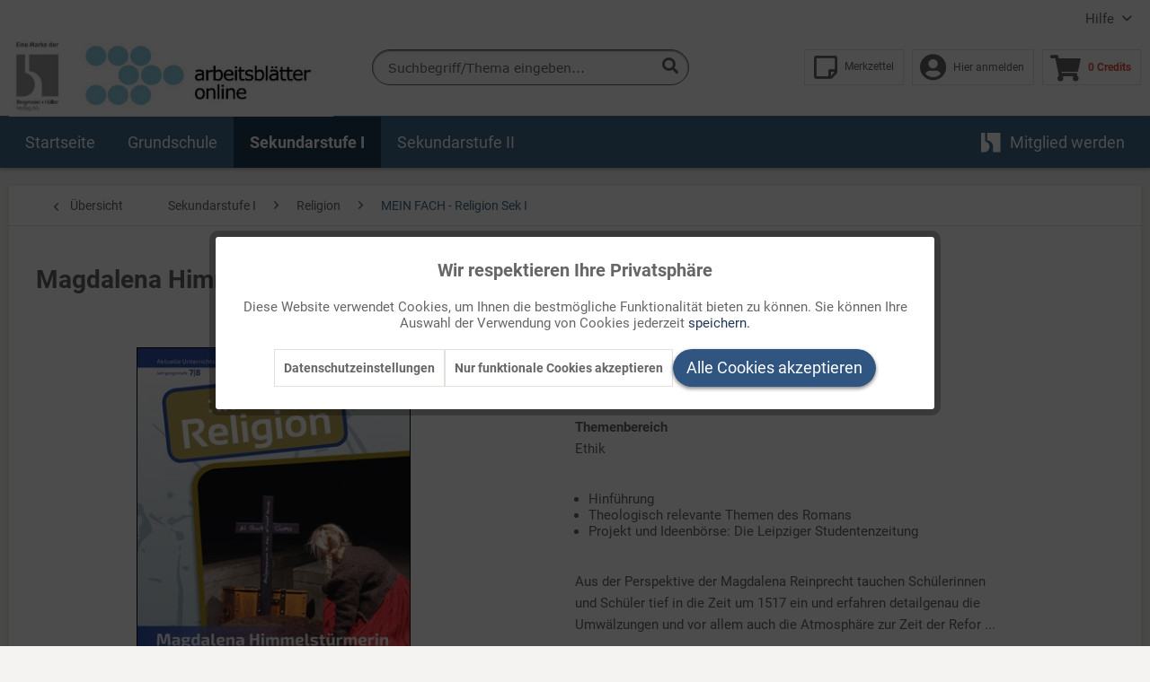

--- FILE ---
content_type: text/html; charset=UTF-8
request_url: https://arbeitsblaetter-online.de/sekundarstufe-i/religion/mein-fach-religion-sek-i/505/magdalena-himmelstuermerin-ev
body_size: 16890
content:
<!DOCTYPE html> <html class="no-js" lang="de" itemscope="itemscope" itemtype="https://schema.org/WebPage"> <head> <meta charset="utf-8"><script>window.dataLayer=window.dataLayer||[];</script><script>window.dataLayer.push({"ecommerce":{"detail":{"actionField":{"list":"MEIN FACH - Religion Sek I"},"products":[{"name":"Magdalena Himmelst\u00fcrmerin (ev)","id":"50-1705","price":"194","brand":"Bergmoser + H\u00f6ller Verlag AG","category":"MEIN FACH - Religion Sek I","variant":"Komplette Online-Ausgabe als PDF-Datei."}]},"currencyCode":"XTS"},"google_tag_params":{"ecomm_pagetype":"product","ecomm_prodid":"50-1705"}});</script><!-- WbmTagManager -->
<script>var googleTagManagerFunction=function(w,d,s,l,i){w[l]=w[l]||[];w[l].push({'gtm.start':new Date().getTime(),event:'gtm.js'});var f=d.getElementsByTagName(s)[0],j=d.createElement(s),dl=l!='dataLayer'?'&l='+l:'';j.async=true;j.src='https://www.googletagmanager.com/gtm.js?id='+i+dl+'';f.parentNode.insertBefore(j,f);};setTimeout(()=>{googleTagManagerFunction(window,document,'script','dataLayer','GTM-M8RZWZF');},3000);</script>
<!-- End WbmTagManager --> <meta name="author" content=""/> <meta name="robots" content="index,follow"/> <meta name="revisit-after" content="15 days"/> <meta name="keywords" content="Reformation, Luther, Jugendroman, Ganzschrift, Bergbau, Wittenberg, Jüterbog, Tetzel, Ablass, Hexenglaube, Hexen, Aberglaube, Predigten"/> <meta name="description" content="Unterrichtsmaterialien zur Ganzschrift &quot;Magdalena Himmelstürmerin&quot; aus der bewährten Reihe &quot;:in Religion&quot; für den RU in der Sek. I"/> <meta property="og:type" content="product"/> <meta property="og:site_name" content="Arbeitsblätter Online"/> <meta property="og:url" content="https://arbeitsblaetter-online.de/sekundarstufe-i/religion/mein-fach-religion-sek-i/505/magdalena-himmelstuermerin-ev"/> <meta property="og:title" content="Magdalena Himmelstürmerin (ev)"/> <meta property="og:description" content="Aus der Perspektive der Magdalena Reinprecht tauchen Schülerinnen und Schüler tief in die Zeit um 1517 ein und erfahren detailgenau die Umwälzungen und vor allem auch die Atmosphäre zur Zeit der…"/> <meta property="og:image" content="https://arbeitsblaetter-online.de/media/image/20/55/6d/50-1705-Magdalena_Himmelstuermerin_-ev-cx6dLy5pJgLlRp2.jpg"/> <meta property="product:brand" content="Bergmoser + Höller Verlag AG"/> <meta property="product:price" content="194,00"/> <meta property="product:product_link" content="https://arbeitsblaetter-online.de/sekundarstufe-i/religion/mein-fach-religion-sek-i/505/magdalena-himmelstuermerin-ev"/> <meta name="twitter:card" content="product"/> <meta name="twitter:site" content="Arbeitsblätter Online"/> <meta name="twitter:title" content="Magdalena Himmelstürmerin (ev)"/> <meta name="twitter:description" content="Aus der Perspektive der Magdalena Reinprecht tauchen Schülerinnen und Schüler tief in die Zeit um 1517 ein und erfahren detailgenau die Umwälzungen und vor allem auch die Atmosphäre zur Zeit der…"/> <meta name="twitter:image" content="https://arbeitsblaetter-online.de/media/image/20/55/6d/50-1705-Magdalena_Himmelstuermerin_-ev-cx6dLy5pJgLlRp2.jpg"/> <meta itemprop="copyrightHolder" content="Arbeitsblätter Online"/> <meta itemprop="copyrightYear" content="2019"/> <meta itemprop="isFamilyFriendly" content="True"/> <meta itemprop="image" content="https://arbeitsblaetter-online.de/media/image/ee/2b/cb/ao-logo-3.jpg"/> <meta name="viewport" content="width=device-width, initial-scale=1.0"> <meta name="mobile-web-app-capable" content="yes"> <meta name="apple-mobile-web-app-title" content="Arbeitsblätter Online"> <meta name="apple-mobile-web-app-capable" content="yes"> <meta name="apple-mobile-web-app-status-bar-style" content="default"> <link rel="apple-touch-icon-precomposed" href="https://arbeitsblaetter-online.de/media/image/43/81/4a/xapple-icon-180x1800yoZGcvLTT7ST.png.pagespeed.ic.eKHLCY61O5.webp"> <link rel="shortcut icon" href="https://arbeitsblaetter-online.de/media/image/07/ca/56/xfavicon-16x16.png.pagespeed.ic.Endf06aBRb.webp"> <meta name="msapplication-navbutton-color" content="#416C8B"/> <meta name="application-name" content="Arbeitsblätter Online"/> <meta name="msapplication-starturl" content="https://arbeitsblaetter-online.de/"/> <meta name="msapplication-window" content="width=1024;height=768"/> <meta name="msapplication-TileImage" content="https://arbeitsblaetter-online.de/media/image/c9/57/cc/ms-icon-150x1506UBz7zsBYIieC.png"> <meta name="msapplication-TileColor" content="#416C8B"> <meta name="theme-color" content="#416C8B"/> <link rel="canonical" href="https://arbeitsblaetter-online.de/sekundarstufe-i/religion/mein-fach-religion-sek-i/505/magdalena-himmelstuermerin-ev"/> <title itemprop="name">Magdalena Himmelstürmerin (ev) | MEIN FACH - Religion Sek I | Religion | Sekundarstufe I | Arbeitsblätter Online</title> <link href="/web/cache/A.1753173884_e58369cc34de08c4c60b55c1e79c674f.css.pagespeed.cf.AIQH1ZMCup.css" media="all" rel="stylesheet" type="text/css"/> </head> <body class="is--ctl-detail is--act-index"><!-- WbmTagManager (noscript) -->
<noscript><iframe src="https://www.googletagmanager.com/ns.html?id=GTM-M8RZWZF" height="0" width="0" style="display:none;visibility:hidden"></iframe></noscript>
<!-- End WbmTagManager (noscript) --> <div class="page-wrap"> <noscript class="noscript-main"> <div class="alert is--warning"> <div class="alert--icon"> <i class="icon--element icon--warning"></i> </div> <div class="alert--content"> Um Arbeitsbl&#xE4;tter&#x20;Online in vollem Umfang nutzen zu k&ouml;nnen, empfehlen wir Ihnen Javascript in Ihrem Browser zu aktiveren. </div> </div> </noscript> <header class="header-main"> <div class="top-bar"> <div class="container block-group"> <nav class="top-bar--navigation block" role="menubar">   <div class="navigation--entry entry--service has--drop-down" role="menuitem" aria-haspopup="true" data-drop-down-menu="true"> Hilfe <ul class="service--list is--rounded" role="menu"> <li class="service--entry" role="menuitem"> <a class="service--link" href="https://arbeitsblaetter-online.de/faqs" title="FAQs"> FAQs </a> </li> <li class="service--entry" role="menuitem"> <a class="service--link" href="https://arbeitsblaetter-online.de/kontaktformular" title="Kontakt" target="_self"> Kontakt </a> </li> <li class="service--entry" role="menuitem"> <a class="service--link" href="https://arbeitsblaetter-online.de/ueber-uns" title="Über uns"> Über uns </a> </li> <li class="service--entry" role="menuitem"> <a class="service--link" href="https://www.buhv.de/service/agb/" title="AGB" target="_blank" rel="nofollow noopener"> AGB </a> </li> <li class="service--entry" role="menuitem"> <a class="service--link" href="https://www.buhv.de/service/datenschutz/" title="Datenschutz" target="_blank" rel="nofollow noopener"> Datenschutz </a> </li> <li class="service--entry" role="menuitem"> <a class="service--link" href="https://www.buhv.de/service/impressum/" title="Impressum" target="_blank" rel="nofollow noopener"> Impressum </a> </li> <li class="service--entry" role="menuitem"> <a class="service--link" href="https://www.buhv.de/Disclaimer-Barrierefreiheit/" title="Disclaimer Barrierefreiheit" target="_blank" rel="nofollow noopener"> Disclaimer Barrierefreiheit </a> </li> </ul> </div> </nav> </div> </div> <div class="container header--navigation"> <div class="logo-main block-group" role="banner"> <div class="logo--shop block"> <a class="logo--link" href="https://arbeitsblaetter-online.de/" title="Arbeitsblätter Online - zur Startseite wechseln"> <picture> <source srcset="https://arbeitsblaetter-online.de/media/image/ee/2b/cb/ao-logo-3.jpg" media="(min-width: 78.75em)"> <source srcset="https://arbeitsblaetter-online.de/media/vector/3d/88/49/logo_ao_desktop.svg" media="(min-width: 64em)"> <source srcset="https://arbeitsblaetter-online.de/media/vector/3d/88/49/logo_ao_desktop.svg" media="(min-width: 48em)"> <img srcset="https://arbeitsblaetter-online.de/media/vector/5d/5c/8d/logo_ao_mobile.svg" alt="Arbeitsblätter Online - zur Startseite wechseln"/> </picture> </a> </div> </div> <nav class="shop--navigation block-group"> <ul class="navigation--list block-group" role="menubar"> <li class="navigation--entry entry--menu-left" role="menuitem"> <a class="entry--link entry--trigger btn is--icon-left" href="#offcanvas--left" data-offcanvas="true" data-offCanvasSelector=".sidebar-main" aria-label="Menü"> <i class="icon--menu"></i> Menü </a> </li> <li class="navigation--entry entry--search" role="menuitem" data-search="true" aria-haspopup="true" data-minLength="3"> <a class="btn entry--link entry--trigger" href="#show-hide--search" title="Suche anzeigen / schließen" aria-label="Suche anzeigen / schließen"> <i class="icon--search"></i> <span class="search--display">Suchen</span> </a> <form action="/search" method="get" class="main-search--form"> <input type="search" name="sSearch" aria-label="Suchbegriff/Thema eingeben..." class="main-search--field" autocomplete="off" autocapitalize="off" placeholder="Suchbegriff/Thema eingeben..." maxlength="30"/> <button type="submit" class="main-search--button" aria-label="Suchen"> <i class="icon--search"></i> <span class="main-search--text">Suchen</span> </button> <div class="form--ajax-loader">&nbsp;</div> </form> </li>  <li class="navigation--entry entry--notepad" role="menuitem"> <a href="https://arbeitsblaetter-online.de/note" title="Merkzettel" class="btn entry--link account--display"> <i class="icon--heart"></i> <span class="notepad--display">Merkzettel</span> </a> </li> <li class="navigation--entry entry--account" role="menuitem"> <a href="https://arbeitsblaetter-online.de/account" title="Mein Konto" class="btn is--icon-left entry--link account--link"> <i class="icon--account"></i> <span class="account--display"> Hier anmelden </span> </a> </li> <li class="navigation--entry entry--cart" role="menuitem"> <a class="btn is--icon-left cart--link" href="https://arbeitsblaetter-online.de/checkout/cart" title="Warenkorb"> <span class="cart--display"> Warenkorb </span> <span class="badge is--primary is--minimal cart--quantity is--hidden">0</span> <i class="icon--basket"></i> <span class="cart--amount"> 0 Credits </span> </a> <div class="ajax-loader">&nbsp;</div> </li>  </ul> </nav> <div class="container--ajax-cart" data-collapse-cart="true" data-displayMode="offcanvas"></div> </div> </header> <nav class="navigation-main"> <div class="container" data-menu-scroller="true" data-listSelector=".navigation--list.container" data-viewPortSelector=".navigation--list-wrapper"> <div class="navigation--list-wrapper"> <ul class="navigation--list container" role="menubar" itemscope="itemscope" itemtype="https://schema.org/SiteNavigationElement"> <li class="navigation--entry is--home" role="menuitem"><a class="navigation--link is--first" href="https://arbeitsblaetter-online.de/" title="Startseite" aria-label="Startseite" itemprop="url"><span itemprop="name">Startseite</span></a></li><li class="navigation--entry" role="menuitem"><a class="navigation--link" href="https://arbeitsblaetter-online.de/grundschule/" title="Grundschule" aria-label="Grundschule" itemprop="url"><span itemprop="name">Grundschule</span></a></li><li class="navigation--entry is--active" role="menuitem"><a class="navigation--link is--active" href="https://arbeitsblaetter-online.de/sekundarstufe-i/" title="Sekundarstufe I" aria-label="Sekundarstufe I" itemprop="url"><span itemprop="name">Sekundarstufe I</span></a></li><li class="navigation--entry" role="menuitem"><a class="navigation--link" href="https://arbeitsblaetter-online.de/sekundarstufe-ii/" title="Sekundarstufe II" aria-label="Sekundarstufe II" itemprop="url"><span itemprop="name">Sekundarstufe II</span></a></li> <li class="navigation--entry is--last mybuhv" role="menuitem"> <a class="navigation--link " href="https://arbeitsblaetter-online.de/index/redirectPage/?continue=https://arbeitsblaetter-online.de/informationsseite-zu-arbeitsblaetter-online" title="Mitglied werden" itemprop="url"> <img src="/themes/Frontend/BuHVBase/frontend/_public/src/img/logos/buhv-logo.svg" alt="Mitglied werden"> <span itemprop="name">Mitglied werden</span> </a> </li> </ul> </div> <div class="advanced-menu" data-advanced-menu="true" data-hoverDelay="250"> <div class="menu--container"> <div class="button-container"> <a href="https://arbeitsblaetter-online.de/grundschule/" class="button--category" title="Zur Kategorie Grundschule"> <i class="icon--arrow-right"></i> Grundschule </a> <span class="button--close"> <i class="icon--cross"></i> </span> </div> <div class="content--wrapper has--content"> <ul class="menu--list menu--level-0 columns--4" style="width: 100%;"> <li class="menu--list-item item--level-0" style="width: 100%"> <a href="https://arbeitsblaetter-online.de/grundschule/geschichte/" class="menu--list-item-link" aria-label="Geschichte" title="Geschichte">Geschichte</a> </li> <li class="menu--list-item item--level-0" style="width: 100%"> <a href="https://arbeitsblaetter-online.de/grundschule/lernmodule/" class="menu--list-item-link" aria-label="Lernmodule" title="Lernmodule">Lernmodule</a> </li> <li class="menu--list-item item--level-0" style="width: 100%"> <a href="https://arbeitsblaetter-online.de/grundschule/deutsch/" class="menu--list-item-link" aria-label="Deutsch" title="Deutsch">Deutsch</a> </li> <li class="menu--list-item item--level-0" style="width: 100%"> <a href="https://arbeitsblaetter-online.de/grundschule/sachunterricht/" class="menu--list-item-link" aria-label="Sachunterricht" title="Sachunterricht">Sachunterricht</a> </li> <li class="menu--list-item item--level-0" style="width: 100%"> <a href="https://arbeitsblaetter-online.de/grundschule/lapbook-bausteine/" class="menu--list-item-link" aria-label="Lapbook Bausteine" title="Lapbook Bausteine">Lapbook Bausteine</a> </li> <li class="menu--list-item item--level-0" style="width: 100%"> <a href="https://arbeitsblaetter-online.de/grundschule/religion/" class="menu--list-item-link" aria-label="Religion" title="Religion">Religion</a> </li> <li class="menu--list-item item--level-0" style="width: 100%"> <a href="https://arbeitsblaetter-online.de/grundschule/englisch/" class="menu--list-item-link" aria-label="Englisch" title="Englisch">Englisch</a> </li> <li class="menu--list-item item--level-0" style="width: 100%"> <a href="https://arbeitsblaetter-online.de/grundschule/mathematik/" class="menu--list-item-link" aria-label="Mathematik" title="Mathematik">Mathematik</a> </li> <li class="menu--list-item item--level-0" style="width: 100%"> <a href="https://arbeitsblaetter-online.de/grundschule/musik/" class="menu--list-item-link" aria-label="Musik" title="Musik">Musik</a> </li> <li class="menu--list-item item--level-0" style="width: 100%"> <a href="https://arbeitsblaetter-online.de/grundschule/methoden/" class="menu--list-item-link" aria-label="Methoden" title="Methoden">Methoden</a> </li> </ul> </div> </div> <div class="menu--container"> <div class="button-container"> <a href="https://arbeitsblaetter-online.de/sekundarstufe-i/" class="button--category" title="Zur Kategorie Sekundarstufe I"> <i class="icon--arrow-right"></i> Sekundarstufe I </a> <span class="button--close"> <i class="icon--cross"></i> </span> </div> <div class="content--wrapper has--content"> <ul class="menu--list menu--level-0 columns--4" style="width: 100%;"> <li class="menu--list-item item--level-0" style="width: 100%"> <a href="https://arbeitsblaetter-online.de/sekundarstufe-i/lernmodule/" class="menu--list-item-link" aria-label="Lernmodule" title="Lernmodule">Lernmodule</a> </li> <li class="menu--list-item item--level-0" style="width: 100%"> <a href="https://arbeitsblaetter-online.de/sekundarstufe-i/unterrichtsimpulse/" class="menu--list-item-link" aria-label="Unterrichtsimpulse" title="Unterrichtsimpulse">Unterrichtsimpulse</a> </li> <li class="menu--list-item item--level-0" style="width: 100%"> <a href="https://arbeitsblaetter-online.de/sekundarstufe-i/deutsch/" class="menu--list-item-link" aria-label="Deutsch" title="Deutsch">Deutsch</a> </li> <li class="menu--list-item item--level-0" style="width: 100%"> <a href="https://arbeitsblaetter-online.de/sekundarstufe-i/englisch/" class="menu--list-item-link" aria-label="Englisch" title="Englisch">Englisch</a> </li> <li class="menu--list-item item--level-0" style="width: 100%"> <a href="https://arbeitsblaetter-online.de/sekundarstufe-i/religion/" class="menu--list-item-link" aria-label="Religion" title="Religion">Religion</a> </li> <li class="menu--list-item item--level-0" style="width: 100%"> <a href="https://arbeitsblaetter-online.de/sekundarstufe-i/geschichte/" class="menu--list-item-link" aria-label="Geschichte" title="Geschichte">Geschichte</a> </li> <li class="menu--list-item item--level-0" style="width: 100%"> <a href="https://arbeitsblaetter-online.de/sekundarstufe-i/politik/" class="menu--list-item-link" aria-label="Politik" title="Politik">Politik</a> </li> <li class="menu--list-item item--level-0" style="width: 100%"> <a href="https://arbeitsblaetter-online.de/sekundarstufe-i/ethik/" class="menu--list-item-link" aria-label="Ethik" title="Ethik">Ethik</a> </li> <li class="menu--list-item item--level-0" style="width: 100%"> <a href="https://arbeitsblaetter-online.de/sekundarstufe-i/methoden/" class="menu--list-item-link" aria-label="Methoden" title="Methoden">Methoden</a> </li> </ul> </div> </div> <div class="menu--container"> <div class="button-container"> <a href="https://arbeitsblaetter-online.de/sekundarstufe-ii/" class="button--category" title="Zur Kategorie Sekundarstufe II"> <i class="icon--arrow-right"></i> Sekundarstufe II </a> <span class="button--close"> <i class="icon--cross"></i> </span> </div> <div class="content--wrapper has--content"> <ul class="menu--list menu--level-0 columns--4" style="width: 100%;"> <li class="menu--list-item item--level-0" style="width: 100%"> <a href="https://arbeitsblaetter-online.de/sekundarstufe-ii/deutsch/" class="menu--list-item-link" aria-label="Deutsch" title="Deutsch">Deutsch</a> </li> <li class="menu--list-item item--level-0" style="width: 100%"> <a href="https://arbeitsblaetter-online.de/sekundarstufe-ii/englisch/" class="menu--list-item-link" aria-label="Englisch" title="Englisch">Englisch</a> </li> <li class="menu--list-item item--level-0" style="width: 100%"> <a href="https://arbeitsblaetter-online.de/sekundarstufe-ii/religion/" class="menu--list-item-link" aria-label="Religion" title="Religion">Religion</a> </li> <li class="menu--list-item item--level-0" style="width: 100%"> <a href="https://arbeitsblaetter-online.de/sekundarstufe-ii/geschichte/" class="menu--list-item-link" aria-label="Geschichte" title="Geschichte">Geschichte</a> </li> <li class="menu--list-item item--level-0" style="width: 100%"> <a href="https://arbeitsblaetter-online.de/sekundarstufe-ii/wirtschaft/" class="menu--list-item-link" aria-label="Wirtschaft" title="Wirtschaft">Wirtschaft</a> </li> <li class="menu--list-item item--level-0" style="width: 100%"> <a href="https://arbeitsblaetter-online.de/sekundarstufe-ii/politik/" class="menu--list-item-link" aria-label="Politik" title="Politik">Politik</a> </li> <li class="menu--list-item item--level-0" style="width: 100%"> <a href="https://arbeitsblaetter-online.de/sekundarstufe-ii/franzoesisch/" class="menu--list-item-link" aria-label="Französisch" title="Französisch">Französisch</a> </li> <li class="menu--list-item item--level-0" style="width: 100%"> <a href="https://arbeitsblaetter-online.de/sekundarstufe-ii/unterrichtsimpulse/" class="menu--list-item-link" aria-label="Unterrichtsimpulse" title="Unterrichtsimpulse">Unterrichtsimpulse</a> </li> </ul> </div> </div> </div> </div> </nav> <section class="content-main container block-group"> <nav class="content--breadcrumb block"> <a class="breadcrumb--button breadcrumb--link" href="https://arbeitsblaetter-online.de/sekundarstufe-i/religion/mein-fach-religion-sek-i/" title="Übersicht"> <i class="icon--arrow-left"></i> <span class="breadcrumb--title">Übersicht</span> </a> <ul class="breadcrumb--list" role="menu" itemscope itemtype="https://schema.org/BreadcrumbList"> <li role="menuitem" class="breadcrumb--entry" itemprop="itemListElement" itemscope itemtype="https://schema.org/ListItem"> <a class="breadcrumb--link" href="https://arbeitsblaetter-online.de/sekundarstufe-i/" title="Sekundarstufe I" itemprop="item"> <link itemprop="url" href="https://arbeitsblaetter-online.de/sekundarstufe-i/"/> <span class="breadcrumb--title" itemprop="name">Sekundarstufe I</span> </a> <meta itemprop="position" content="0"/> </li> <li role="none" class="breadcrumb--separator"> <i class="icon--arrow-right"></i> </li> <li role="menuitem" class="breadcrumb--entry" itemprop="itemListElement" itemscope itemtype="https://schema.org/ListItem"> <a class="breadcrumb--link" href="https://arbeitsblaetter-online.de/sekundarstufe-i/religion/" title="Religion" itemprop="item"> <link itemprop="url" href="https://arbeitsblaetter-online.de/sekundarstufe-i/religion/"/> <span class="breadcrumb--title" itemprop="name">Religion</span> </a> <meta itemprop="position" content="1"/> </li> <li role="none" class="breadcrumb--separator"> <i class="icon--arrow-right"></i> </li> <li role="menuitem" class="breadcrumb--entry is--active" itemprop="itemListElement" itemscope itemtype="https://schema.org/ListItem"> <a class="breadcrumb--link" href="https://arbeitsblaetter-online.de/sekundarstufe-i/religion/mein-fach-religion-sek-i/" title="MEIN FACH - Religion Sek I" itemprop="item"> <link itemprop="url" href="https://arbeitsblaetter-online.de/sekundarstufe-i/religion/mein-fach-religion-sek-i/"/> <span class="breadcrumb--title" itemprop="name">MEIN FACH - Religion Sek I</span> </a> <meta itemprop="position" content="2"/> </li> <div class="breadcrumb--back-to-search" id="back-to-search--link"> <li class="breadcrumb--separator"> <i class="icon--arrow-right"></i> </li> <li class="breadcrumb--entry is--active" itemprop="itemListElement" itemscope itemtype="http://schema.org/ListItem"> <a class="breadcrumb--link" onclick="browserHistory()" title=" Zurück zum Suchergebnis" itemprop="item"> Zurück zum Suchergebnis </a> </li> </div> </ul> </nav>  <nav class="product--navigation"> <a href="#" class="navigation--link link--prev"> <div class="link--prev-button"> <span class="link--prev-inner">Zurück</span> </div> <div class="image--wrapper"> <div class="image--container"></div> </div> </a> <a href="#" class="navigation--link link--next"> <div class="link--next-button"> <span class="link--next-inner">Vor</span> </div> <div class="image--wrapper"> <div class="image--container"></div> </div> </a> </nav> <div class="content-main--inner"> <aside class="sidebar-main off-canvas"> <div class="navigation--smartphone"> <ul class="navigation--list "> <li class="navigation--entry entry--close-off-canvas"> <a href="#close-categories-menu" title="Menü schließen" class="navigation--link"> Menü schließen <i class="icon--arrow-right"></i> </a> </li> </ul> <div class="mobile--switches">   </div> </div> <div class="sidebar--categories-wrapper" data-subcategory-nav="true" data-mainCategoryId="12" data-categoryId="727" data-fetchUrl="/widgets/listing/getCategory/categoryId/727"> <div class="categories--headline navigation--headline"> Kategorien </div> <div class="sidebar--categories-navigation"> <ul class="sidebar--navigation categories--navigation navigation--list is--drop-down is--level0 is--rounded" role="menu"> <li class="navigation--entry" role="menuitem"> <a class="navigation--link" href="https://arbeitsblaetter-online.de/aktuelle-themen-10004/" data-categoryId="318" data-fetchUrl="/widgets/listing/getCategory/categoryId/318" title="Aktuelle Themen &amp;#10004;"> Aktuelle Themen &#10004; </a> </li> <li class="navigation--entry has--sub-children" role="menuitem"> <a class="navigation--link link--go-forward" href="https://arbeitsblaetter-online.de/grundschule/" data-categoryId="64" data-fetchUrl="/widgets/listing/getCategory/categoryId/64" title="Grundschule"> Grundschule <span class="is--icon-right"> <i class="icon--arrow-right"></i> </span> </a> </li> <li class="navigation--entry is--active has--sub-categories has--sub-children" role="menuitem"> <a class="navigation--link is--active has--sub-categories link--go-forward" href="https://arbeitsblaetter-online.de/sekundarstufe-i/" data-categoryId="201" data-fetchUrl="/widgets/listing/getCategory/categoryId/201" title="Sekundarstufe I"> Sekundarstufe I <span class="is--icon-right"> <i class="icon--arrow-right"></i> </span> </a> <ul class="sidebar--navigation categories--navigation navigation--list is--level1 is--rounded" role="menu"> <li class="navigation--entry" role="menuitem"> <a class="navigation--link" href="https://arbeitsblaetter-online.de/sekundarstufe-i/lernmodule/" data-categoryId="712" data-fetchUrl="/widgets/listing/getCategory/categoryId/712" title="Lernmodule"> Lernmodule (1) </a> </li> <li class="navigation--entry" role="menuitem"> <a class="navigation--link" href="https://arbeitsblaetter-online.de/sekundarstufe-i/unterrichtsimpulse/" data-categoryId="740" data-fetchUrl="/widgets/listing/getCategory/categoryId/740" title="Unterrichtsimpulse"> Unterrichtsimpulse (1) </a> </li> <li class="navigation--entry has--sub-children" role="menuitem"> <a class="navigation--link link--go-forward" href="https://arbeitsblaetter-online.de/sekundarstufe-i/deutsch/" data-categoryId="202" data-fetchUrl="/widgets/listing/getCategory/categoryId/202" title="Deutsch"> Deutsch (327) <span class="is--icon-right"> <i class="icon--arrow-right"></i> </span> </a> </li> <li class="navigation--entry has--sub-children" role="menuitem"> <a class="navigation--link link--go-forward" href="https://arbeitsblaetter-online.de/sekundarstufe-i/englisch/" data-categoryId="233" data-fetchUrl="/widgets/listing/getCategory/categoryId/233" title="Englisch"> Englisch (37) <span class="is--icon-right"> <i class="icon--arrow-right"></i> </span> </a> </li> <li class="navigation--entry is--active has--sub-categories has--sub-children" role="menuitem"> <a class="navigation--link is--active has--sub-categories link--go-forward" href="https://arbeitsblaetter-online.de/sekundarstufe-i/religion/" data-categoryId="237" data-fetchUrl="/widgets/listing/getCategory/categoryId/237" title="Religion"> Religion (422) <span class="is--icon-right"> <i class="icon--arrow-right"></i> </span> </a> <ul class="sidebar--navigation categories--navigation navigation--list is--level2 navigation--level-high is--rounded" role="menu"> <li class="navigation--entry" role="menuitem"> <a class="navigation--link" href="https://arbeitsblaetter-online.de/sekundarstufe-i/religion/buergerinnenkalender/" data-categoryId="290" data-fetchUrl="/widgets/listing/getCategory/categoryId/290" title="BürgerInnenkalender"> BürgerInnenkalender (24) </a> </li> <li class="navigation--entry is--active" role="menuitem"> <a class="navigation--link is--active" href="https://arbeitsblaetter-online.de/sekundarstufe-i/religion/mein-fach-religion-sek-i/" data-categoryId="727" data-fetchUrl="/widgets/listing/getCategory/categoryId/727" title="MEIN FACH - Religion Sek I"> MEIN FACH - Religion Sek I (398) </a> </li> </ul> </li> <li class="navigation--entry has--sub-children" role="menuitem"> <a class="navigation--link link--go-forward" href="https://arbeitsblaetter-online.de/sekundarstufe-i/geschichte/" data-categoryId="211" data-fetchUrl="/widgets/listing/getCategory/categoryId/211" title="Geschichte"> Geschichte (162) <span class="is--icon-right"> <i class="icon--arrow-right"></i> </span> </a> </li> <li class="navigation--entry has--sub-children" role="menuitem"> <a class="navigation--link link--go-forward" href="https://arbeitsblaetter-online.de/sekundarstufe-i/politik/" data-categoryId="287" data-fetchUrl="/widgets/listing/getCategory/categoryId/287" title="Politik"> Politik (135) <span class="is--icon-right"> <i class="icon--arrow-right"></i> </span> </a> </li> <li class="navigation--entry has--sub-children" role="menuitem"> <a class="navigation--link link--go-forward" href="https://arbeitsblaetter-online.de/sekundarstufe-i/ethik/" data-categoryId="285" data-fetchUrl="/widgets/listing/getCategory/categoryId/285" title="Ethik"> Ethik (52) <span class="is--icon-right"> <i class="icon--arrow-right"></i> </span> </a> </li> <li class="navigation--entry" role="menuitem"> <a class="navigation--link" href="https://arbeitsblaetter-online.de/sekundarstufe-i/methoden/" data-categoryId="406" data-fetchUrl="/widgets/listing/getCategory/categoryId/406" title="Methoden"> Methoden (21) </a> </li> </ul> </li> <li class="navigation--entry has--sub-children" role="menuitem"> <a class="navigation--link link--go-forward" href="https://arbeitsblaetter-online.de/sekundarstufe-ii/" data-categoryId="198" data-fetchUrl="/widgets/listing/getCategory/categoryId/198" title="Sekundarstufe II"> Sekundarstufe II <span class="is--icon-right"> <i class="icon--arrow-right"></i> </span> </a> </li> </ul> </div> <div class="shop-sites--container is--rounded"> <div class="shop-sites--headline navigation--headline"> Informationen </div> <ul class="shop-sites--navigation sidebar--navigation navigation--list is--drop-down is--level0" role="menu"> <li class="navigation--entry" role="menuitem"> <a class="navigation--link" href="https://arbeitsblaetter-online.de/faqs" title="FAQs" data-categoryId="50" data-fetchUrl="/widgets/listing/getCustomPage/pageId/50"> FAQs </a> </li> <li class="navigation--entry" role="menuitem"> <a class="navigation--link" href="https://arbeitsblaetter-online.de/kontaktformular" title="Kontakt" data-categoryId="1" data-fetchUrl="/widgets/listing/getCustomPage/pageId/1" target="_self"> Kontakt </a> </li> <li class="navigation--entry" role="menuitem"> <a class="navigation--link" href="https://arbeitsblaetter-online.de/ueber-uns" title="Über uns" data-categoryId="9" data-fetchUrl="/widgets/listing/getCustomPage/pageId/9"> Über uns </a> </li> <li class="navigation--entry" role="menuitem"> <a class="navigation--link" href="https://www.buhv.de/service/agb/" title="AGB" data-categoryId="46" data-fetchUrl="/widgets/listing/getCustomPage/pageId/46" target="_blank" rel="nofollow noopener"> AGB </a> </li> <li class="navigation--entry" role="menuitem"> <a class="navigation--link" href="https://www.buhv.de/service/datenschutz/" title="Datenschutz" data-categoryId="7" data-fetchUrl="/widgets/listing/getCustomPage/pageId/7" target="_blank" rel="nofollow noopener"> Datenschutz </a> </li> <li class="navigation--entry" role="menuitem"> <a class="navigation--link" href="https://www.buhv.de/service/impressum/" title="Impressum" data-categoryId="3" data-fetchUrl="/widgets/listing/getCustomPage/pageId/3" target="_blank" rel="nofollow noopener"> Impressum </a> </li> <li class="navigation--entry" role="menuitem"> <a class="navigation--link" href="https://www.buhv.de/Disclaimer-Barrierefreiheit/" title="Disclaimer Barrierefreiheit" data-categoryId="62" data-fetchUrl="/widgets/listing/getCustomPage/pageId/62" target="_blank" rel="nofollow noopener"> Disclaimer Barrierefreiheit </a> </li> </ul> </div> </div> </aside> <div class="content--wrapper"> <div class="content product--details" itemscope itemtype="http://schema.org/Product" data-product-navigation="/widgets/listing/productNavigation" data-category-id="727" data-main-ordernumber="50-1705" data-ajax-wishlist="true" data-compare-ajax="true" data-ajax-variants-container="true"> <header class="product--header"> <div class="product--info"> <h1 class="product--title" itemprop="name"> Magdalena Himmelstürmerin (ev) </h1> </div> </header> <div class="product--detail-upper block-group"> <div class="left-container"> <div class="product--image-container image-slider" data-image-slider="true" data-image-gallery="false" data-maxZoom="0" data-thumbnails=".image--thumbnails"> <div class="image-slider--container no--thumbnails"> <div class="image-slider--slide"> <div class="image--box image-slider--item"> <span class="image--element" data-img-large="https://arbeitsblaetter-online.de/media/image/40/3f/5d/50-1705-Magdalena_Himmelstuermerin_-ev-cx6dLy5pJgLlRp2_1280x1280.jpg" data-img-small="https://arbeitsblaetter-online.de/media/image/e2/ed/01/50-1705-Magdalena_Himmelstuermerin_-ev-cx6dLy5pJgLlRp2_200x200.jpg" data-img-original="https://arbeitsblaetter-online.de/media/image/20/55/6d/50-1705-Magdalena_Himmelstuermerin_-ev-cx6dLy5pJgLlRp2.jpg" data-alt="Magdalena Himmelstürmerin (ev)"> <span class="image--media"> <img srcset="https://arbeitsblaetter-online.de/media/image/08/b0/83/50-1705-Magdalena_Himmelstuermerin_-ev-cx6dLy5pJgLlRp2_600x600.jpg, https://arbeitsblaetter-online.de/media/image/ce/86/66/50-1705-Magdalena_Himmelstuermerin_-ev-cx6dLy5pJgLlRp2_600x600@2x.jpg 2x" src="https://arbeitsblaetter-online.de/media/image/08/b0/83/50-1705-Magdalena_Himmelstuermerin_-ev-cx6dLy5pJgLlRp2_600x600.jpg" alt="Magdalena Himmelstürmerin (ev)" title="Magdalena Himmelstürmerin (ev)" itemprop="image"/> </span> </span> </div> </div> </div> </div> </div> <div class="right-container"> <div class="product--buybox block is--wide"> <div class="is--hidden" itemprop="brand" itemtype="https://schema.org/Brand" itemscope> <meta itemprop="name" content="Bergmoser + Höller Verlag AG"/> </div> <div itemprop="offers" itemscope itemtype="https://schema.org/Offer" class="buybox--inner"> <meta itemprop="priceCurrency" content="Credits"/> <div class="product--price price--default"> <span class="price--content content--default"> <meta itemprop="price" content="194.00"> 194 Credits <p> Für Sie als Mitglied entspricht dies 19,40 Euro. </p> </span> </div> <section class="product--feature"> <span class="product--caption">Themenbereich</span> <p>Ethik</p> </section> <section class="product--feature"> <p><ul><li>Hinführung</li><li>Theologisch relevante Themen des Romans</li><li>Projekt und Ideenbörse: Die Leipziger Studentenzeitung</li></ul></p> </section> <div class="product--short-description"> Aus der Perspektive der Magdalena Reinprecht tauchen Schülerinnen und Schüler tief in die Zeit um 1517 ein und erfahren detailgenau die Umwälzungen und vor allem auch die Atmosphäre zur Zeit der Refor ... </div> <div class="product--configurator"> <div class="configurator--variant"> <form method="post" action="https://arbeitsblaetter-online.de/sekundarstufe-i/religion/mein-fach-religion-sek-i/505/magdalena-himmelstuermerin-ev" class="configurator--form"> <div class="variant--group"> <p class="variant--name"><h2 style="margin-top: -10px; ">Welchen Download brauchen Sie?</h2></p> <div class="variant--option"> <input type="radio" class="option--input" id="group[1][10]" name="group[1]" value="10" title="pdf" data-ajax-select-variants="true"/> <label for="group[1][10]" class="option--label"> pdf </label> </div> <div class="variant--option"> <input type="radio" class="option--input" id="group[1][11]" name="group[1]" value="11" title="pdf+Zusatzmaterial" data-ajax-select-variants="true" checked="checked"/> <label for="group[1][11]" class="option--label"> pdf+Zusatzmaterial </label> </div> </div> </form> </div> </div> <form name="sAddToBasket" method="post" action="https://arbeitsblaetter-online.de/checkout/addArticle" class="buybox--form" data-add-article="true" data-eventName="submit" data-showModal="false" data-addArticleUrl="https://arbeitsblaetter-online.de/checkout/ajaxAddArticleCart"> <input type="hidden" name="sActionIdentifier" value=""/> <input type="hidden" name="sAddAccessories" id="sAddAccessories" value=""/> <input type="hidden" name="sAdd" value="50-1705"/> <div class="buybox--button-container block-group">  <div class="product--actions"> <a href="https://arbeitsblaetter-online.de/BuhvQuickAbo/tellMe" data-modalbox="true" data-mode="ajax" data-width="75vw" data-height="75vh" data-title="Title" class="content--link link--download is--underline"> <b>Ihre Vorteile auf einen Blick >></b> </a> </div> <a href="https://arbeitsblaetter-online.de/BuhvQuickAbo/selectAbo/articleId/505" data-modalbox="true" data-mode="ajax" data-width="75vw" data-height="75vh" data-title="Title" rel="nofollow" class="buybox--button block btn is--primary is--icon-right is--center is--large"> Zum Download <i class="icon--arrow-right"></i> </a>  </div> </form> <nav class="product--actions"> <form action="https://arbeitsblaetter-online.de/note/add/ordernumber/50-1705" method="post" class="action--form"> <button type="submit" class="action--link link--notepad" title="Jetzt auf Ihren Merkzettel setzen" data-ajaxUrl="https://arbeitsblaetter-online.de/note/ajaxAdd/ordernumber/50-1705" data-text="<strong>Ja, steht jetzt auf dem Merkzettel </strong>"> <i class="icon--heart"></i> <span class="action--text">Auf Ihren Merkzettel setzen</span> </button> </form> </nav> </div> </div> </div> </div> <div class="tab-menu--product"> <div class="tab--navigation"> <a href="#" class="tab--link" title="Beschreibung" data-tabName="description">Beschreibung</a> </div> <div class="tab--container-list"> <div class="tab--container"> <div class="tab--header"> <a href="#" class="tab--title" title="Beschreibung">Beschreibung</a> </div> <div class="tab--preview"> Aus der Perspektive der Magdalena Reinprecht tauchen Schülerinnen und Schüler tief in die Zeit um...<a href="#" class="tab--link" title=" mehr"> mehr</a> </div> <div class="tab--content"> <div class="buttons--off-canvas"> <a href="#" title="Menü schließen" class="close--off-canvas"> <i class="icon--arrow-left"></i> Menü schließen </a> </div> <div class="content--description"> <div class="content--title"> Mehr Details zu "Magdalena Himmelstürmerin (ev)" </div> <div class="product--description" itemprop="description"> Aus der Perspektive der Magdalena Reinprecht tauchen Schülerinnen und Schüler tief in die Zeit um 1517 ein und erfahren detailgenau die Umwälzungen und vor allem auch die Atmosphäre zur Zeit der Reformation. Spannende Einschübe, wie z.B. die Entführung Magdalenas und eine Liebesgeschichte machen die Geschichte für Jugendliche interessant. </div> <div class="product--properties panel has--border"> <table class="product--properties-table"> <tr class="product--properties-row"> <td class="product--properties-label is--bold">Themenbereich:</td> <td class="product--properties-value">Ethik</td> </tr> <tr class="product--properties-row"> <td class="product--properties-label is--bold">Jahrgangsstufe:</td> <td class="product--properties-value">7-8</td> </tr> <tr class="product--properties-row"> <td class="product--properties-label is--bold">Ausgabe:</td> <td class="product--properties-value">05/2017</td> </tr> <tr class="product--properties-row"> <td class="product--properties-label is--bold">Produktformat:</td> <td class="product--properties-value">Editierbarer Materialteil als Word-Dateien., Komplette Online-Ausgabe als PDF-Datei.</td> </tr> <tr class="product--properties-row"> <td class="product--properties-label is--bold">Reihe:</td> <td class="product--properties-value">:in Religion</td> </tr> <tr class="product--properties-row"> <td class="product--properties-label is--bold">Downloadvariante:</td> <td class="product--properties-value">pdf+Zusatzmaterial</td> </tr> </table> </div> <div class="content--title"> </div> <ul class="content--list list--unstyled"> </ul> </div> </div> </div> </div> </div> <div class="tab-menu--cross-selling"> <div class="tab--navigation"> <a href="#content--similar-products" title="Ähnliche Artikel" class="tab--link">Ähnliche Artikel</a> </div> <div class="tab--container-list"> <div class="tab--container" data-tab-id="similar"> <div class="tab--header"> <a href="#" class="tab--title" title="Ähnliche Artikel">Ähnliche Artikel</a> </div> <div class="tab--content content--similar"> <div class="similar--content"> <div class="product-slider " data-initOnEvent="onShowContent-similar" data-product-slider="true"> <div class="product-slider--container"> <div class="product-slider--item"> <div class="product--box box--slider" id="50-1005" data-page-index="" data-ordernumber="50-1005" data-category-id="727"> <div class="box--content is--rounded"> <div class="product--badges"> </div> <div class="product--info"> <a href="https://arbeitsblaetter-online.de/sekundarstufe-i/religion/mein-fach-religion-sek-i/442/im-gespraech-mit-martin-luther-ev.-7/8" title="Im Gespräch mit Martin Luther (ev. 7/8)" class="product--image"> <span class="image--element"> <span class="image--media"> <img srcset="https://arbeitsblaetter-online.de/media/image/d1/23/4b/50-1005-Im_Gespraech_mit_Martin_Luther_-ev_78-cxQDa9XCAPR0jKR_200x200.jpg, https://arbeitsblaetter-online.de/media/image/de/ba/18/50-1005-Im_Gespraech_mit_Martin_Luther_-ev_78-cxQDa9XCAPR0jKR_200x200@2x.jpg 2x" alt="Im Gespräch mit Martin Luther (ev. 7/8)" data-extension="jpg" title="Im Gespräch mit Martin Luther (ev. 7/8)"/> </span> </span> </a> <a href="https://arbeitsblaetter-online.de/sekundarstufe-i/religion/mein-fach-religion-sek-i/442/im-gespraech-mit-martin-luther-ev.-7/8" class="product--title" title="Im Gespräch mit Martin Luther (ev. 7/8)"> Im Gespräch mit Martin Luther (ev. 7/8) </a> <div class="product--price-info"> <div class="price--unit" title="Inhalt"> </div> <div class="product--price"> <span class="price--default is--nowrap"> 194 Credits (~ 19,40 &euro;) </span> </div> </div> </div> </div> </div> </div> <div class="product-slider--item"> <div class="product--box box--slider" id="50-1605" data-page-index="" data-ordernumber="50-1605" data-category-id="727"> <div class="box--content is--rounded"> <div class="product--badges"> </div> <div class="product--info"> <a href="https://arbeitsblaetter-online.de/sekundarstufe-i/religion/mein-fach-religion-sek-i/496/orte-der-reformation-ev-7/10" title="Orte der Reformation (ev 7/10)" class="product--image"> <span class="image--element"> <span class="image--media"> <img srcset="https://arbeitsblaetter-online.de/media/image/42/5f/3d/x50-1605-Orte_der_Reformation_-ev_710-cx3pzqlGquCiPrQ_200x200.jpg.pagespeed.ic.EbiB7tsI2o.webp, https://arbeitsblaetter-online.de/media/image/7a/c1/33/x50-1605-Orte_der_Reformation_-ev_710-cx3pzqlGquCiPrQ_200x200,402x.jpg.pagespeed.ic.HETLa9Y92_.webp 2x" alt="Orte der Reformation (ev 7/10)" data-extension="jpg" title="Orte der Reformation (ev 7/10)"/> </span> </span> </a> <a href="https://arbeitsblaetter-online.de/sekundarstufe-i/religion/mein-fach-religion-sek-i/496/orte-der-reformation-ev-7/10" class="product--title" title="Orte der Reformation (ev 7/10)"> Orte der Reformation (ev 7/10) </a> <div class="product--price-info"> <div class="price--unit" title="Inhalt"> </div> <div class="product--price"> <span class="price--default is--nowrap"> ab 189 Credits (~ 18,90 &euro;) </span> </div> </div> </div> </div> </div> </div> </div> </div> </div> </div> </div> </div> </div> </div> </div> <div class="last-seen-products is--hidden" data-last-seen-products="true" data-productLimit="5"> <div class="last-seen-products--title"> Zuletzt angesehen </div> <div class="last-seen-products--slider product-slider" data-product-slider="true"> <div class="last-seen-products--container product-slider--container"></div> </div> </div> </div> </section> <footer class="footer-main"> <div class="container"> <div class="footer--columns block-group"> <div class="footer--column column--hotline is--first block"> <div class="column--headline"><a style="color: #666;" href="/kontaktformular" title="Kontaktieren Sie uns">Kontakt</a></div> <div class="column--content"> <p class="column--desc"></p> <nav class="column--navigation gBottom0"> <ul class="navigation--list" role="menu"> </ul> </nav> <div class="socialicons"> <a href="https://www.facebook.com/lehrerinsel/" rel="nofollow noopener"><span class="icon--facebook3"></span></a> </div> </div> </div> <div class="footer--column column--menu block"> <div class="column--headline">Arbeitsblätter Online</div> <nav class="column--navigation column--content"> <ul class="navigation--list" role="menu"> <li class="navigation--entry" role="menuitem"> <a class="navigation--link" href="/account" title="Anmelden"> Anmelden </a> </li> <li class="navigation--entry" role="menuitem"> <a class="navigation--link" href="https://arbeitsblaetter-online.de/faqs" title="FAQs"> FAQs </a> </li> <li class="navigation--entry" role="menuitem"> <a class="navigation--link" href="/mitgliedschaft-bei-arbeitsblaetter-online" title="Mitglied werden"> Mitglied werden </a> </li> </ul> </nav> </div> <div class="footer--column column--menu block"> <div class="column--headline">Informationen</div> <nav class="column--navigation column--content"> <ul class="navigation--list" role="menu"> <li class="navigation--entry" role="menuitem"> <a class="navigation--link" href="https://arbeitsblaetter-online.de/ueber-uns" title="Über uns"> Über uns </a> </li> <li class="navigation--entry" role="menuitem"> <a class="navigation--link" href="https://www.buhv.de/service/agb/" title="AGB" target="_blank" rel="nofollow noopener"> AGB </a> </li> <li class="navigation--entry" role="menuitem"> <a class="navigation--link" href="https://www.buhv.de/service/datenschutz/" title="Datenschutz" target="_blank" rel="nofollow noopener"> Datenschutz </a> </li> <li class="navigation--entry" role="menuitem"> <a class="navigation--link" href="https://www.buhv.de/service/impressum/" title="Impressum" target="_blank" rel="nofollow noopener"> Impressum </a> </li> <li class="navigation--entry" role="menuitem"> <a class="navigation--link" href="https://www.buhv.de/Disclaimer-Barrierefreiheit/" title="Disclaimer Barrierefreiheit" target="_blank" rel="nofollow noopener"> Disclaimer Barrierefreiheit </a> </li> </ul> </nav> </div> </div> <div class="footer--bottom"> <div class="footer--copyright"> © 2025 Bergmoser + Höller Verlag AG. Alle Rechte vorbehalten. </div> </div> </div> </footer> </div>  <script>(function(){window.acrisCookiePrivacy={a:'_||_',c:'^session-\\d+|^session_||_sUniqueID_||_x-ua-device_||___csrf_token-\\d+|invalidate-xcsrf-token|csrf_token_||_slt_||_nocache|shop|currency|x-cache-context-hash_||_testcookie_||_allowCookie|cookieDeclined|acris_cookie_acc|cookiePreferences_||_acris_cookie_landing_page|acris_cookie_referrer_||_acris_cookie_first_activated_||___TAG_ASSISTANT_||_SHOPWAREBACKEND_||_lastCheckSubscriptionDate_||_allowCookie_||_googtrans_||_language_||_checkedForSecurityUpdates',r:'^session-\\d+|^session_||_sUniqueID_||_x-ua-device_||___csrf_token-\\d+|invalidate-xcsrf-token|csrf_token_||_slt_||_nocache|shop|currency|x-cache-context-hash_||_testcookie_||_allowCookie|cookieDeclined|acris_cookie_acc|cookiePreferences_||_acris_cookie_landing_page|acris_cookie_referrer_||_acris_cookie_first_activated_||_login_status_||_partner_||__ga|_gid|_gat_.+|_dc_gtm_UA-.+|ga-disable-UA-.+|__utm(a|b|c|d|t|v|x|z)|_gat|_swag_ga_.*|_gac.*|_ga.*_||__hjid|_hjIncludedInSample|_hjShownFeedbackMessage|_hjDoneTestersWidgets|_hjMinimizedPolls|_hjDonePolls|_hjClosedSurveyInvites|_hjTLDTest|_hjCachedUserAttributes|_hjSessionResumed|_hjCookieTest_||___TAG_ASSISTANT_||_bhid_||_ssm_au_c_||_trdipcktrffcext_||__dd_s_||_ab.storage.deviceId.7af503ae-0c84-478f-98b0-ecfff5d67750_||_ab.storage.userId.7af503ae-0c84-478f-98b0-ecfff5d67750_||_SL_G_WPT_TO_||_SL_wptGlobTipTmp_||_SL_GWPT_Show_Hide_tmp_||_amp_932404_||_perf_dv5Tr4n_||_tldCookie_||__acris_cookie_landing_page_/_||__acris_cookie_referrer_/_||___gid_/_||___ga_/_||____csrf_token-7_/_||_SLG_G_WPT_TO_||_SLG_GWPT_Show_Hide_tmp_||_SLG_wptGlobTipTmp_||___privaci_cookie_consents_||_cookie_consent_level_||_cookie_consent_user_accepted_||_OptanonAlertBoxClosed_||_OptanonAllowMarketing_||_OptanonConsent_||_OptanonAllowStatistic_||_osano_consentmanager_||_CookieLawInfoConsent_||_OPTOUTMULTI_||_addtl_consent_||__evidon_consent_cookie_||_euconsent-v2_||___hs_initial_opt_in_||_borlabs-cookie_||___hs_opt_out_||_moove_gdpr_popup_||_sb-closed_||_amp_476d44_||_CONSENT_||_rocketchatscreenshare_||_amp_a0683b_||_mp_52e5e0805583e8a410f1ed50d8e0c049_mixpanel_||_SRCHD_||_MUID_||_SRCHUID_||_SRCHUSR_||_SRCHHPGUSR_||__SS_||__gcl_au_||_fr|_fbp|tr|_fbc_||__uetvid_||__uetsid_||_mp_60274c0d95d7e1b4aecd55238db19213_mixpanel_||__ym_uid|_ym_d|_ym_isad__ym_metrika_enabled|yabs-sid|_ym_debug|_ym_mp2_substs|_ym_visorc_.*|_ym_hostIndex|_ym_mp2_track|yandexuid|_ym_metrika_enabled|_ym_wasSynced|_ym_isad_||_ab.storage.sessionId.7af503ae-0c84-478f-98b0-ecfff5d67750_||_ai_user_||_arp_scroll_position_||_mp_7ccb86f5c2939026a4b5de83b5971ed9_mixpanel_||___e_inc_||_amp_adc4c4_||_amp_d915a9_||_zrCookie_||_kvcd_||_km_vs_||_km_ai_||_km_lv_||_ajs_anonymous_id_||_amp_b780d4_||__pk_id.*|_pk_ref.*|_pk_ses.*|_pk_cvar.*|_pk_hsr.*|piwik_ignore.*|pk_testcookie.+_||_mp_26433277a36e1c21e20a91a7c2bb8f55_mixpanel_||_ab.storage.deviceId.c7739970-c490-4772-aa67-2b5c1403137e_||_swg_https_a2bc_||_nspatoken_||_mp_a48078d2c1c8a3b6e7ae7486d006b362_mixpanel_||_ab.storage.deviceId.a9882122-ac6c-486a-bc3b-fab39ef624c5_||_AMP_MKTG_4a9bbce436_||_AMP_4a9bbce436_||_amp_6e403e_||_oneDayExecutionLimitLastExecutionXx_||_perf_dv6Tr4n_||_ab._gd1686093360681_||_ab._gd1686093360683_||_MicrosoftApplicationsTelemetryFirstLaunchTime_||_MicrosoftApplicationsTelemetryDeviceId_||_GoogleAdServingTest_||_AMP_MKTG_067b9b07c8_||_AMP_067b9b07c8_||__clck_||__clsk_||_ssm_au_d_||_dd_cookie_test_775b0228-e979-4df1-8d88-d4177c48e6c6_||_ai_session_||_TSVB_UID_||_dd_cookie_test_5e01c654-0b41-4734-9c41-a185efa1a069_||_dd_cookie_test_a6212ab8-5aaf-4056-95be-4a15474fedd0_||_dd_cookie_test_23fbe9ab-90e9-44bc-b6a1-b24227ffd8ab_||_mp_8920a80048e2c0ab5edd7839d1977ce2_mixpanel_||_abtest-identifier_||_donation-identifier_||__vwo_ssm_||__vis_opt_s_||__iub_cs-54612262-uspr_||__vwo_uuid_||__vis_opt_test_cookie_||_usprivacy_||__vwo_ds_||__gcl_aw|_gcl_dc_||__gcl_gb_||__gcl_gs_||_usoNativeHost_||_undefined_||_ISCHECKURLRISK_||_uaval_||_appval_||_zrStorage_||_fontsCssCache_||_-_||_AMP_MKTG_03602e197f_||_AMP_03602e197f_||___rtbh.lid_||_yotpo_pixel_||__sp_id.c031_||__sp_ses.c031_||_CookieConsent_||_refmodal_||__yjsu_yjad_||_dhhPerseusSessionId_||_perseusRolloutSplit_||_dhhPerseusHitId_||_dhhPerseusGuestId_||__ttp_||__tt_enable_cookie_||__hjSessionUser_3871404_||__hjSession_3871404_||_PHPSESSID_||_waveid_||_AMP_TOKEN_||_chatbot_enabled_||_ents_wl_last_login_state_||_timezone_||_G_ENABLED_IDPS_||_gb_push_permission|gb_is_push_subscriber|gb_intseg|gb_has_push_support|_gb_l|_gb_lang|_gb_lh|_gb_reparse|_gb_ver|_gb_views|_gbc|_gbs_||_tid_||_usm_um_rt_||_kameleoonVisitorCode_||_cookiesGloballyAccepted_||_afcid_||_lux_uid_||_mp_9c85fda7212d269ea46c3f6a57ba69ca_mixpanel_||_entval_||_cbLDBex_||_cbLDB_||_mp_838c65c3e2afe9d50264505a75298594_mixpanel_||_cookiesEnabled_||_AMP_MKTG_bfac2ecc20_||_AMP_bfac2ecc20_||_ttcsid_||_loggedIn_||_apexchat_dropdown_invitation_||_livechat_agent_alias_id_||__hjSession_3260701_||__hjSessionUser_3032793_||__hjSession_3032793',i:'/widgets/AcrisCookiePrivacy/rememberCookie',s:[],init:function(){this.c=this.c.split(this.a),this.r=this.r.split(this.a),this.rd(),this.ccs()},ccs:function(){var i,t,n=document.cookie.split(";");for(i=0;i<n.length;i++)t=n[i].trim(),this.gcnov(t),this.cca(t,!0)},rd:function(){var i=Object.getOwnPropertyDescriptor(Document.prototype,"cookie")||Object.getOwnPropertyDescriptor(HTMLDocument.prototype,"cookie");i&&Object.defineProperty(document,"cookie",{get:function(){return i.get.call(document)},set:function(t){return!1===(t=window.acrisCookiePrivacy.cca(t))||i.set.call(document,t)}})},cca:function(i,t){void 0===t&&(t=!1);var n=this.gcnov(i);return!!n&&(this.ceip(i)?i:!0===this.cia(this.c,n,i)?i:(!1===this.cia(this.r,n,i)&&this.gtkc(n),!0===t?(this.ucbv(i),i):this.grecn(i)))},gcnov:function(i){var t=i.split("=")[0];return!!t&&(t=t.trim())},rcv:function(i,t){if(this.s[i]){if(-1!==this.s[i].indexOf(t))return;for(var n=0;n<this.s[i].length;n++)if(this.gcnov(this.s[i][n])===this.gcnov(t))return;this.s[i].push(t)}else this.s[i]=[],this.s[i].push(t)},acceptAllKnownCookies:function(){this.c=this.r},allowCookieByName:function(i){var t=this.s[i];-1===this.c.indexOf(i)&&this.c.push(i);if(t){for(var n=0;n<t.length;n++)document.cookie=t[n]}},denyCookieByName:function(i){var t=this.s[i],ioc=this.c.indexOf(i);if(ioc>-1){this.c.splice(ioc,1);}if(t){for(var n=0;n<t.length;n++)this.ucbv(t[n])}},ceip:function(i){if(this.iarc(i))return!0;var t,n=this.gced(i);return!!n&&(t=new Date(n),!!this.ivd(t)&&t<new Date)},gced:function(i){var t=i.split("expires=")[1];return!!t&&t.split(";")[0]},ivd:function(i){return i instanceof Date&&!isNaN(i)},iarc:function(i){return-1!==i.indexOf("2001 01:20:25")},cia:function(i,t,n){var e,r;for(r=0;r<i.length;r++)if(i[r]&&(e=new RegExp(i[r],"g"),i[r]===t||t.match(e)))return this.rcv(i[r],n),!0;return!1},gtkc:function(i){this.r.push(i);if(!this.i)return;var t=new XMLHttpRequest;t.open("GET",this.i+"?c="+i,!0),t.send()},grecn:function(i){if(!i)return i;var t,n=i.split(";"),e=n[0].trim(),r="",c="";if(!e)return!1;for(t=0;t<n.length;t++)-1!==n[t].indexOf("path=")?r=" "+n[t].trim()+";":-1!==n[t].indexOf("domain=")&&(c=" "+n[t].trim()+";");return e+"; expires=Wed, 03 Jan 2001 01:20:25 GMT;"+r+c},ucbv:function(i){if(!i)return i;var t,n,e=i.split(";"),r=e[0].trim(),c="",s="",o=location.hostname.split("."),h=o.shift(),a=o.join(".");if(!r)return!1;for(n=0;n<e.length;n++)-1!==e[n].indexOf("path=")?c=" "+e[n].trim()+";":-1!==e[n].indexOf("domain=")&&(s=" "+e[n].trim()+";");t=r+"; expires=Wed, 03 Jan 2001 01:20:25 GMT;"+c,this.sc(t+s),this.sc(t),a&&this.sc(r+"; expires=Wed, 03 Jan 2001 01:20:25 GMT; domain="+a+";"),h&&this.sc(r+"; expires=Wed, 03 Jan 2001 01:20:25 GMT; domain="+h+"."+a+";")},sc:function(i){document.cookie=i}};window.acrisCookiePrivacy.init();})();</script> <style type="text/css"></style> <div class="acris--page-wrap--cookie-permission is--modal" id="acris--page-wrap--cookie-permission" data-acris-cookie-permission="true" data-acrisCookiePrivacyDontAddToDataLayer="" data-acceptCookieSettingsUrl="/widgets/AcrisCookiePrivacy/acceptCookieSettings" data-acceptCookieUrl="/widgets/AcrisCookiePrivacy/allowCookieGroup" data-acceptOnlyFunctionalCookiesUrl="/widgets/AcrisCookiePrivacy/allowOnlyFunctional" data-acceptAllCookiesUrl="/widgets/AcrisCookiePrivacy/allowAll" data-pageReload="1"> <div class="acris-cookie-settings--wrapper"> <div class="container acris-cookie-settings--container"> <div class="acris-cookie-settings--content"> <div class="acris-cookie-settings--groups"> <div class="cookie-setting--group"> <div class="cookie-setting--panel"> <div class="cookie-setting--title"> <span class="title--name">Funktionale</span> <span class="title--icon"><i class="icon--arrow-down"></i></span> </div> <div class="cookie-setting--switch--container"> <label class="cookie-setting--switch is--default"> <input type="hidden" class="cookie-setting--switch--group--identification" value="technical"> <input type="checkbox" checked="checked" data-groupid="1" class="cookie-setting--switch--group" disabled="disabled"> <span class="switch--slider"></span> <span class="switch--slider--enabled switch--slider--active">Aktiv</span> <span class="switch--slider--enabled switch--slider--inactive">Inaktiv</span> </label> </div> </div> <div class="cookie-setting--data"> <div class="cookie-setting--data--inner"> <p class="cookie-setting--description"> Funktionale Cookies sind für die Funktionalität des Webshops unbedingt erforderlich. Diese Cookies ordnen Ihrem Browser eine eindeutige zufällige ID zu damit Ihr ungehindertes Einkaufserlebnis über mehrere Seitenaufrufe hinweg gewährleistet werden kann. </p> <div class="cookie-setting--cookies"> <div class="cookie--item"> <div class="cookie--title">Session:</div> <div class="cookie--description">Das Session Cookie speichert Ihre Einkaufsdaten über mehrere Seitenaufrufe hinweg und ist somit unerlässlich für Ihr persönliches Einkaufserlebnis.</div> <input type="hidden" class="cookie-setting--switch--cookie-id" value="^session-\d+|^session"> <input type="checkbox" hidden checked="checked" value="1" class="cookie-setting--switch--group--cookie is-default-cookie"> </div> <div class="cookie--item"> <div class="cookie--title">Merkzettel:</div> <div class="cookie--description">Das Cookie ermöglicht es einen Merkzettel sitzungsübergreifend dem Benutzer zur Verfügung zu stellen. Damit bleibt der Merkzettel auch über mehrere Browsersitzungen hinweg bestehen.</div> <input type="hidden" class="cookie-setting--switch--cookie-id" value="sUniqueID"> <input type="checkbox" hidden checked="checked" value="1" class="cookie-setting--switch--group--cookie is-default-cookie"> </div> <div class="cookie--item"> <div class="cookie--title">Gerätezuordnung:</div> <div class="cookie--description">Die Gerätezuordnung hilft dem Shop dabei für die aktuell aktive Displaygröße die bestmögliche Darstellung zu gewährleisten. </div> <input type="hidden" class="cookie-setting--switch--cookie-id" value="x-ua-device"> <input type="checkbox" hidden checked="checked" value="1" class="cookie-setting--switch--group--cookie is-default-cookie"> </div> <div class="cookie--item"> <div class="cookie--title">CSRF-Token:</div> <div class="cookie--description">Das CSRF-Token Cookie trägt zu Ihrer Sicherheit bei. Es verstärkt die Absicherung bei Formularen gegen unerwünschte Hackangriffe.</div> <input type="hidden" class="cookie-setting--switch--cookie-id" value="__csrf_token-\d+|invalidate-xcsrf-token|csrf_token"> <input type="checkbox" hidden checked="checked" value="1" class="cookie-setting--switch--group--cookie is-default-cookie"> </div> <div class="cookie--item"> <div class="cookie--title">Login Token:</div> <div class="cookie--description">Der Login Token dient zur sitzungsübergreifenden Erkennung von Benutzern. Das Cookie enthält keine persönlichen Daten, ermöglicht jedoch eine Personalisierung über mehrere Browsersitzungen hinweg.</div> <input type="hidden" class="cookie-setting--switch--cookie-id" value="slt"> <input type="checkbox" hidden checked="checked" value="1" class="cookie-setting--switch--group--cookie is-default-cookie"> </div> <div class="cookie--item"> <div class="cookie--title">Cache Ausnahme:</div> <div class="cookie--description">Das Cache Ausnahme Cookie ermöglicht es Benutzern individuelle Inhalte unabhängig vom Cachespeicher auszulesen.</div> <input type="hidden" class="cookie-setting--switch--cookie-id" value="nocache|shop|currency|x-cache-context-hash"> <input type="checkbox" hidden checked="checked" value="1" class="cookie-setting--switch--group--cookie is-default-cookie"> </div> <div class="cookie--item"> <div class="cookie--title">Cookies Aktiv Prüfung:</div> <div class="cookie--description">Das Cookie wird von der Webseite genutzt um herauszufinden, ob Cookies vom Browser des Seitennutzers zugelassen werden.</div> <input type="hidden" class="cookie-setting--switch--cookie-id" value="testcookie"> <input type="checkbox" hidden checked="checked" value="1" class="cookie-setting--switch--group--cookie is-default-cookie"> </div> <div class="cookie--item"> <div class="cookie--title">Cookie Einstellungen:</div> <div class="cookie--description">Das Cookie wird verwendet um die Cookie Einstellungen des Seitenbenutzers über mehrere Browsersitzungen zu speichern.</div> <input type="hidden" class="cookie-setting--switch--cookie-id" value="allowCookie|cookieDeclined|acris_cookie_acc|cookiePreferences"> <input type="checkbox" hidden checked="checked" value="1" class="cookie-setting--switch--group--cookie is-default-cookie"> </div> <div class="cookie--item"> <div class="cookie--title">Herkunftsinformationen:</div> <div class="cookie--description">Das Cookie speichert die Herkunftsseite und die zuerst besuchte Seite des Benutzers für eine weitere Verwendung.</div> <input type="hidden" class="cookie-setting--switch--cookie-id" value="acris_cookie_landing_page|acris_cookie_referrer"> <input type="checkbox" hidden checked="checked" value="1" class="cookie-setting--switch--group--cookie is-default-cookie"> </div> <div class="cookie--item"> <div class="cookie--title">Aktivierte Cookies:</div> <div class="cookie--description">Speichert welche Cookies bereits vom Benutzer zum ersten Mal akzeptiert wurden.</div> <input type="hidden" class="cookie-setting--switch--cookie-id" value="acris_cookie_first_activated"> <input type="checkbox" hidden checked="checked" value="1" class="cookie-setting--switch--group--cookie is-default-cookie"> </div> <div class="cookie--item"> <div class="cookie--title">Google Tag Manager Debug Modus:</div> <div class="cookie--description">Ermöglicht es den Google Tag Manager im Debug Modus auszuführen.</div> <input type="hidden" class="cookie-setting--switch--cookie-id" value="__TAG_ASSISTANT"> <input type="checkbox" hidden checked="checked" value="1" class="cookie-setting--switch--group--cookie"> </div> </div> </div> </div> </div> <div class="cookie-setting--group is--not-functional"> <div class="cookie-setting--panel"> <div class="cookie-setting--title"> <span class="title--name">Marketing</span> <span class="title--icon"><i class="icon--arrow-down"></i></span> </div> <div class="cookie-setting--switch--container"> <label class="cookie-setting--switch"> <input type="hidden" class="cookie-setting--switch--group--identification" value="marketing"> <input type="checkbox" data-groupid="2" class="cookie-setting--switch--group"> <span class="switch--slider"></span> <span class="switch--slider--enabled switch--slider--active">Aktiv</span> <span class="switch--slider--enabled switch--slider--inactive">Inaktiv</span> </label> </div> </div> <div class="cookie-setting--data"> <div class="cookie-setting--data--inner"> <p class="cookie-setting--description"> Marketing Cookies dienen dazu Werbeanzeigen auf der Webseite zielgerichtet und individuell über mehrere Seitenaufrufe und Browsersitzungen zu schalten. </p> <div class="cookie-setting--cookies"> <div class="cookie--item"> <div class="cookie--title">Google AdSense:</div> <div class="cookie--description">Das Cookie wird von Google AdSense für Förderung der Werbungseffizienz auf der Webseite verwendet.</div> <div class="cookie-setting--switch--container"> <label class="cookie-setting--switch is--disabled" data-groupidcookielabel="2"> <input type="hidden" class="cookie-setting--switch--cookie-id" value="_gcl_au"> <input type="checkbox" data-groupidcookie="2" data-cookieid="75" data-cookiename="_gcl_au" data-cookietitle="Google AdSense" class="cookie-setting--switch--group cookie-setting--switch--group--cookie" disabled="disabled"> <span class="switch--slider"></span> <span class="switch--slider--enabled switch--slider--active">Aktiv</span> <span class="switch--slider--enabled switch--slider--inactive">Inaktiv</span> </label> </div> </div> <div class="cookie--item"> <div class="cookie--title">Facebook Pixel:</div> <div class="cookie--description">Das Cookie wird von Facebook genutzt um den Nutzern von Webseiten, die Dienste von Facebook einbinden, personalisierte Werbeangebote aufgrund des Nutzerverhaltens anzuzeigen.</div> <div class="cookie-setting--switch--container"> <label class="cookie-setting--switch is--disabled" data-groupidcookielabel="2"> <input type="hidden" class="cookie-setting--switch--cookie-id" value="fr|_fbp|tr|_fbc"> <input type="checkbox" data-groupidcookie="2" data-cookieid="76" data-cookiename="fr|_fbp|tr|_fbc" data-cookietitle="Facebook Pixel" class="cookie-setting--switch--group cookie-setting--switch--group--cookie" disabled="disabled"> <span class="switch--slider"></span> <span class="switch--slider--enabled switch--slider--active">Aktiv</span> <span class="switch--slider--enabled switch--slider--inactive">Inaktiv</span> </label> </div> </div> <div class="cookie--item"> <div class="cookie--title">Google Conversion Tracking:</div> <div class="cookie--description">Das Google Conversion Tracking Cookie wird genutzt um Conversions auf der Webseite effektiv zu erfassen. Diese Informationen werden vom Seitenbetreiber genutzt um Google AdWords Kampagnen gezielt einzusetzen.</div> <div class="cookie-setting--switch--container"> <label class="cookie-setting--switch is--disabled" data-groupidcookielabel="2"> <input type="hidden" class="cookie-setting--switch--cookie-id" value="_gcl_aw|_gcl_dc"> <input type="checkbox" data-groupidcookie="2" data-cookieid="227" data-cookiename="_gcl_aw|_gcl_dc" data-cookietitle="Google Conversion Tracking" class="cookie-setting--switch--group cookie-setting--switch--group--cookie" disabled="disabled"> <span class="switch--slider"></span> <span class="switch--slider--enabled switch--slider--active">Aktiv</span> <span class="switch--slider--enabled switch--slider--inactive">Inaktiv</span> </label> </div> </div> </div> </div> </div> </div> <div class="cookie-setting--group is--not-functional"> <div class="cookie-setting--panel"> <div class="cookie-setting--title"> <span class="title--name">Tracking</span> <span class="title--icon"><i class="icon--arrow-down"></i></span> </div> <div class="cookie-setting--switch--container"> <label class="cookie-setting--switch"> <input type="hidden" class="cookie-setting--switch--group--identification" value="statistics"> <input type="checkbox" data-groupid="3" class="cookie-setting--switch--group"> <span class="switch--slider"></span> <span class="switch--slider--enabled switch--slider--active">Aktiv</span> <span class="switch--slider--enabled switch--slider--inactive">Inaktiv</span> </label> </div> </div> <div class="cookie-setting--data"> <div class="cookie-setting--data--inner"> <p class="cookie-setting--description"> Tracking Cookies helfen dem Shopbetreiber Informationen über das Verhalten von Nutzern auf ihrer Webseite zu sammeln und auszuwerten. </p> <div class="cookie-setting--cookies"> <div class="cookie--item"> <div class="cookie--title">Partnerprogramm</div> <div class="cookie--description"></div> <div class="cookie-setting--switch--container"> <label class="cookie-setting--switch is--disabled" data-groupidcookielabel="3"> <input type="hidden" class="cookie-setting--switch--cookie-id" value="partner"> <input type="checkbox" data-groupidcookie="3" data-cookieid="12" data-cookiename="partner" data-cookietitle="Partnerprogramm" class="cookie-setting--switch--group cookie-setting--switch--group--cookie" disabled="disabled"> <span class="switch--slider"></span> <span class="switch--slider--enabled switch--slider--active">Aktiv</span> <span class="switch--slider--enabled switch--slider--inactive">Inaktiv</span> </label> </div> </div> <div class="cookie--item"> <div class="cookie--title">Google Analytics:</div> <div class="cookie--description">Google Analytics wird zur der Datenverkehranalyse der Webseite eingesetzt. Dabei können Statistiken über Webseitenaktivitäten erstellt und ausgelesen werden.</div> <div class="cookie-setting--switch--container"> <label class="cookie-setting--switch is--disabled" data-groupidcookielabel="3"> <input type="hidden" class="cookie-setting--switch--cookie-id" value="_ga|_gid|_gat_.+|_dc_gtm_UA-.+|ga-disable-UA-.+|__utm(a|b|c|d|t|v|x|z)|_gat|_swag_ga_.*|_gac.*|_ga.*"> <input type="checkbox" data-groupidcookie="3" data-cookieid="13" data-cookiename="_ga|_gid|_gat_.+|_dc_gtm_UA-.+|ga-disable-UA-.+|__utm(a|b|c|d|t|v|x|z)|_gat|_swag_ga_.*|_gac.*|_ga.*" data-cookietitle="Google Analytics" class="cookie-setting--switch--group cookie-setting--switch--group--cookie" disabled="disabled"> <span class="switch--slider"></span> <span class="switch--slider--enabled switch--slider--active">Aktiv</span> <span class="switch--slider--enabled switch--slider--inactive">Inaktiv</span> </label> </div> </div> <div class="cookie--item"> <div class="cookie--title">Hotjar:</div> <div class="cookie--description">Hotjar Cookies dienen zur Analyse von Webseitenaktivitäten der Nutzer. Der Seitenbenutzer wird dabei über das Cookie über mehrere Seitenaufrufe identifiziert und sein Verhalten analysiert.</div> <div class="cookie-setting--switch--container"> <label class="cookie-setting--switch is--disabled" data-groupidcookielabel="3"> <input type="hidden" class="cookie-setting--switch--cookie-id" value="_hjid|_hjIncludedInSample|_hjShownFeedbackMessage|_hjDoneTestersWidgets|_hjMinimizedPolls|_hjDonePolls|_hjClosedSurveyInvites|_hjTLDTest|_hjCachedUserAttributes|_hjSessionResumed|_hjCookieTest"> <input type="checkbox" data-groupidcookie="3" data-cookieid="14" data-cookiename="_hjid|_hjIncludedInSample|_hjShownFeedbackMessage|_hjDoneTestersWidgets|_hjMinimizedPolls|_hjDonePolls|_hjClosedSurveyInvites|_hjTLDTest|_hjCachedUserAttributes|_hjSessionResumed|_hjCookieTest" data-cookietitle="Hotjar" class="cookie-setting--switch--group cookie-setting--switch--group--cookie" disabled="disabled"> <span class="switch--slider"></span> <span class="switch--slider--enabled switch--slider--active">Aktiv</span> <span class="switch--slider--enabled switch--slider--inactive">Inaktiv</span> </label> </div> </div> <div class="cookie--item"> <div class="cookie--title">Bing Ads:</div> <div class="cookie--description">Das Bing Ads Tracking Cookie wird verwendet um Informationen über die Aktivität von Besuchern auf der Website zu erstellen und für Werbeanzeigen zu nutzen.</div> <div class="cookie-setting--switch--container"> <label class="cookie-setting--switch is--disabled" data-groupidcookielabel="3"> <input type="hidden" class="cookie-setting--switch--cookie-id" value="_uetsid"> <input type="checkbox" data-groupidcookie="3" data-cookieid="78" data-cookiename="_uetsid" data-cookietitle="Bing Ads" class="cookie-setting--switch--group cookie-setting--switch--group--cookie" disabled="disabled"> <span class="switch--slider"></span> <span class="switch--slider--enabled switch--slider--active">Aktiv</span> <span class="switch--slider--enabled switch--slider--inactive">Inaktiv</span> </label> </div> </div> <div class="cookie--item"> <div class="cookie--title">Yandex Metrica:</div> <div class="cookie--description">Yandex Metrica Cookies werden zur der Datenverkehranalyse der Webseite eingesetzt. Dabei können Statistiken über Webseitenaktivitäten erstellt und ausgelesen werden.</div> <div class="cookie-setting--switch--container"> <label class="cookie-setting--switch is--disabled" data-groupidcookielabel="3"> <input type="hidden" class="cookie-setting--switch--cookie-id" value="_ym_uid|_ym_d|_ym_isad__ym_metrika_enabled|yabs-sid|_ym_debug|_ym_mp2_substs|_ym_visorc_.*|_ym_hostIndex|_ym_mp2_track|yandexuid|_ym_metrika_enabled|_ym_wasSynced|_ym_isad"> <input type="checkbox" data-groupidcookie="3" data-cookieid="82" data-cookiename="_ym_uid|_ym_d|_ym_isad__ym_metrika_enabled|yabs-sid|_ym_debug|_ym_mp2_substs|_ym_visorc_.*|_ym_hostIndex|_ym_mp2_track|yandexuid|_ym_metrika_enabled|_ym_wasSynced|_ym_isad" data-cookietitle="Yandex Metrica" class="cookie-setting--switch--group cookie-setting--switch--group--cookie" disabled="disabled"> <span class="switch--slider"></span> <span class="switch--slider--enabled switch--slider--active">Aktiv</span> <span class="switch--slider--enabled switch--slider--inactive">Inaktiv</span> </label> </div> </div> <div class="cookie--item"> <div class="cookie--title">Matomo:</div> <div class="cookie--description">Das Cookie wird genutzt um Webseitenaktivitäten zu verfolgen. Die gesammelten Informationen werden zur Seitenanalyse und zur Erstellung von Statistiken verwendet.</div> <div class="cookie-setting--switch--container"> <label class="cookie-setting--switch is--disabled" data-groupidcookielabel="3"> <input type="hidden" class="cookie-setting--switch--cookie-id" value="_pk_id.*|_pk_ref.*|_pk_ses.*|_pk_cvar.*|_pk_hsr.*|piwik_ignore.*|pk_testcookie.+"> <input type="checkbox" data-groupidcookie="3" data-cookieid="131" data-cookiename="_pk_id.*|_pk_ref.*|_pk_ses.*|_pk_cvar.*|_pk_hsr.*|piwik_ignore.*|pk_testcookie.+" data-cookietitle="Matomo" class="cookie-setting--switch--group cookie-setting--switch--group--cookie" disabled="disabled"> <span class="switch--slider"></span> <span class="switch--slider--enabled switch--slider--active">Aktiv</span> <span class="switch--slider--enabled switch--slider--inactive">Inaktiv</span> </label> </div> </div> </div> </div> </div> </div> <div class="cookie-setting--group is--not-functional"> <div class="cookie-setting--panel"> <div class="cookie-setting--title"> <span class="title--name">Service</span> <span class="title--icon"><i class="icon--arrow-down"></i></span> </div> <div class="cookie-setting--switch--container"> <label class="cookie-setting--switch"> <input type="hidden" class="cookie-setting--switch--group--identification" value="comfort"> <input type="checkbox" data-groupid="6" class="cookie-setting--switch--group"> <span class="switch--slider"></span> <span class="switch--slider--enabled switch--slider--active">Aktiv</span> <span class="switch--slider--enabled switch--slider--inactive">Inaktiv</span> </label> </div> </div> <div class="cookie-setting--data"> <div class="cookie-setting--data--inner"> <p class="cookie-setting--description"> Service Cookies werden genutzt um dem Nutzer zusätzliche Angebote (z.B. Live Chats) auf der Webseite zur Verfügung zu stellen. Informationen, die über diese Service Cookies gewonnen werden, können möglicherweise auch zur Seitenanalyse weiterverarbeitet werden. </p> <div class="cookie-setting--cookies"> <div class="cookie--item"> <div class="cookie--title">Push-Nachrichten:</div> <div class="cookie--description">Push-Nachrichten dienen zur Verbesserung der zielgerichteten Kommunikation mit den Besuchern der Webseite. Über diesen Dienst können den Nutzern Benachrichtigungen über Produktneuheiten, Aktionen, etc. angezeigt werden.</div> <div class="cookie-setting--switch--container"> <label class="cookie-setting--switch is--disabled" data-groupidcookielabel="6"> <input type="hidden" class="cookie-setting--switch--cookie-id" value="gb_push_permission|gb_is_push_subscriber|gb_intseg|gb_has_push_support|_gb_l|_gb_lang|_gb_lh|_gb_reparse|_gb_ver|_gb_views|_gbc|_gbs"> <input type="checkbox" data-groupidcookie="6" data-cookieid="304" data-cookiename="gb_push_permission|gb_is_push_subscriber|gb_intseg|gb_has_push_support|_gb_l|_gb_lang|_gb_lh|_gb_reparse|_gb_ver|_gb_views|_gbc|_gbs" data-cookietitle="Push-Nachrichten" class="cookie-setting--switch--group cookie-setting--switch--group--cookie" disabled="disabled"> <span class="switch--slider"></span> <span class="switch--slider--enabled switch--slider--active">Aktiv</span> <span class="switch--slider--enabled switch--slider--inactive">Inaktiv</span> </label> </div> </div> </div> </div> </div> </div> </div> </div> </div> <div class="container cookie-permission--container has--third-btn has--accept-all-btn"> <div class="cookie-permission--heading"> <div class="cookie-permission--heading--text">Wir respektieren Ihre Privatsphäre</div> </div> <div class="cookie-permission--content"> Diese Website verwendet Cookies, um Ihnen die bestmögliche Funktionalität bieten zu können. Sie können Ihre Auswahl der Verwendung von Cookies jederzeit <a title="speichern." class="cookie-permission--accept-button-text" id="cookie-permission--accept-button" href="#"> speichern. </a> </div> <div class="cookie-permission--button"> <button type="button" id="cookie-permission--deny-button" class="cookie-permission--deny-button cookie-permission--button--button btn is--default is--large is--center"> Datenschutzeinstellungen </button> <button type="button" id="cookie-permission--accept-only-functional-button" class="cookie-permission--accept-only-functional-button cookie-permission--button--button btn is--default is--large is--center"> Nur funktionale Cookies akzeptieren </button> <button type="button" id="cookie-permission--accept-all-button" class="cookie-permission--accept-all-button cookie-permission--button--button btn is--primary is--large is--center"> Alle Cookies akzeptieren </button> </div> </div> </div> </div> <div id="acris--cookie-permission--modal-overlay" class="js--overlay theme--dark is--open"></div>  <script type="text/javascript" id="footer--js-inline">var timeNow=1768675246;var asyncCallbacks=[];document.asyncReady=function(callback){asyncCallbacks.push(callback);};var controller=controller||{"vat_check_enabled":"","vat_check_required":"","register":"https:\/\/arbeitsblaetter-online.de\/register","checkout":"https:\/\/arbeitsblaetter-online.de\/checkout","ajax_search":"https:\/\/arbeitsblaetter-online.de\/ajax_search","ajax_cart":"https:\/\/arbeitsblaetter-online.de\/checkout\/ajaxCart","ajax_validate":"https:\/\/arbeitsblaetter-online.de\/register","ajax_add_article":"https:\/\/arbeitsblaetter-online.de\/checkout\/addArticle","ajax_listing":"\/widgets\/listing\/listingCount","ajax_cart_refresh":"https:\/\/arbeitsblaetter-online.de\/checkout\/ajaxAmount","ajax_address_selection":"https:\/\/arbeitsblaetter-online.de\/address\/ajaxSelection","ajax_address_editor":"https:\/\/arbeitsblaetter-online.de\/address\/ajaxEditor"};var snippets=snippets||{"noCookiesNotice":"Es wurde festgestellt, dass Cookies in Ihrem Browser deaktiviert sind. Um Arbeitsbl\u00E4tter\x20Online in vollem Umfang nutzen zu k\u00f6nnen, empfehlen wir Ihnen, Cookies in Ihrem Browser zu aktiveren."};var themeConfig=themeConfig||{"offcanvasOverlayPage":true};var lastSeenProductsConfig=lastSeenProductsConfig||{"baseUrl":"","shopId":7,"noPicture":"\/themes\/Frontend\/Responsive\/frontend\/_public\/src\/img\/no-picture.jpg","productLimit":"5","currentArticle":{"articleId":505,"linkDetailsRewritten":"https:\/\/arbeitsblaetter-online.de\/sekundarstufe-i\/religion\/mein-fach-religion-sek-i\/505\/magdalena-himmelstuermerin-ev?number=50-1705","articleName":"Magdalena Himmelst\u00fcrmerin (ev) - MEIN FACH - Religion Sek I","imageTitle":"","images":[{"source":"https:\/\/arbeitsblaetter-online.de\/media\/image\/e2\/ed\/01\/50-1705-Magdalena_Himmelstuermerin_-ev-cx6dLy5pJgLlRp2_200x200.jpg","retinaSource":"https:\/\/arbeitsblaetter-online.de\/media\/image\/97\/ba\/31\/50-1705-Magdalena_Himmelstuermerin_-ev-cx6dLy5pJgLlRp2_200x200@2x.jpg","sourceSet":"https:\/\/arbeitsblaetter-online.de\/media\/image\/e2\/ed\/01\/50-1705-Magdalena_Himmelstuermerin_-ev-cx6dLy5pJgLlRp2_200x200.jpg, https:\/\/arbeitsblaetter-online.de\/media\/image\/97\/ba\/31\/50-1705-Magdalena_Himmelstuermerin_-ev-cx6dLy5pJgLlRp2_200x200@2x.jpg 2x"},{"source":"https:\/\/arbeitsblaetter-online.de\/media\/image\/08\/b0\/83\/50-1705-Magdalena_Himmelstuermerin_-ev-cx6dLy5pJgLlRp2_600x600.jpg","retinaSource":"https:\/\/arbeitsblaetter-online.de\/media\/image\/ce\/86\/66\/50-1705-Magdalena_Himmelstuermerin_-ev-cx6dLy5pJgLlRp2_600x600@2x.jpg","sourceSet":"https:\/\/arbeitsblaetter-online.de\/media\/image\/08\/b0\/83\/50-1705-Magdalena_Himmelstuermerin_-ev-cx6dLy5pJgLlRp2_600x600.jpg, https:\/\/arbeitsblaetter-online.de\/media\/image\/ce\/86\/66\/50-1705-Magdalena_Himmelstuermerin_-ev-cx6dLy5pJgLlRp2_600x600@2x.jpg 2x"},{"source":"https:\/\/arbeitsblaetter-online.de\/media\/image\/40\/3f\/5d\/50-1705-Magdalena_Himmelstuermerin_-ev-cx6dLy5pJgLlRp2_1280x1280.jpg","retinaSource":"https:\/\/arbeitsblaetter-online.de\/media\/image\/aa\/c0\/c3\/50-1705-Magdalena_Himmelstuermerin_-ev-cx6dLy5pJgLlRp2_1280x1280@2x.jpg","sourceSet":"https:\/\/arbeitsblaetter-online.de\/media\/image\/40\/3f\/5d\/50-1705-Magdalena_Himmelstuermerin_-ev-cx6dLy5pJgLlRp2_1280x1280.jpg, https:\/\/arbeitsblaetter-online.de\/media\/image\/aa\/c0\/c3\/50-1705-Magdalena_Himmelstuermerin_-ev-cx6dLy5pJgLlRp2_1280x1280@2x.jpg 2x"}]}};var csrfConfig=csrfConfig||{"generateUrl":"\/csrftoken","basePath":"","shopId":7};var statisticDevices=[{device:'mobile',enter:0,exit:767},{device:'tablet',enter:768,exit:1259},{device:'desktop',enter:1260,exit:5160}];var cookieRemoval=cookieRemoval||1;</script> <script>var datePickerGlobalConfig=datePickerGlobalConfig||{locale:{weekdays:{shorthand:['So','Mo','Di','Mi','Do','Fr','Sa'],longhand:['Sonntag','Montag','Dienstag','Mittwoch','Donnerstag','Freitag','Samstag']},months:{shorthand:['Jan','Feb','Mär','Apr','Mai','Jun','Jul','Aug','Sep','Okt','Nov','Dez'],longhand:['Januar','Februar','März','April','Mai','Juni','Juli','August','September','Oktober','November','Dezember']},firstDayOfWeek:1,weekAbbreviation:'KW',rangeSeparator:' bis ',scrollTitle:'Zum Wechseln scrollen',toggleTitle:'Zum Öffnen klicken',daysInMonth:[31,28,31,30,31,30,31,31,30,31,30,31]},dateFormat:'Y-m-d',timeFormat:' H:i:S',altFormat:'j. F Y',altTimeFormat:' - H:i'};</script> <script type="module" src="https://portal.barrierefrei-tool.de/arbeitsblaetter-online.de/bundle.js" data-module="easy_access" data-key="9e07c449-29cc-42cd-b868-1ba67c581b3a"></script> <iframe id="refresh-statistic" width="0" height="0" style="display:none;"></iframe> <script>(function(window,document){var cok=document.cookie.match(/session-7=([^;])+/g),sid=(cok&&cok[0])?cok[0]:null,par=document.location.search.match(/sPartner=([^&])+/g),pid=(par&&par[0])?par[0].substring(9):null,cur=document.location.protocol+'//'+document.location.host,ref=document.referrer.indexOf(cur)===-1?document.referrer:null,url="https://arbeitsblaetter-online.de/widgets/index/refreshStatistic",pth=document.location.pathname.replace("/","/");url=url.replace('https:','');url=url.replace('http:','');url+=url.indexOf('?')===-1?'?':'&';url+='requestPage='+encodeURI(pth);url+='&requestController='+encodeURI("detail");if(sid){url+='&'+sid;}if(pid){url+='&partner='+pid;}if(ref){url+='&referer='+encodeURI(ref);}url+='&articleId='+encodeURI("505");var statisticRequest=document.getElementById('refresh-statistic');statisticRequest.setAttribute('src',url);})(window,document);</script> <script type="text/javascript">document.asyncReady(function(){$.ajax({url:'/widgets/CookieController'});});</script> <script async src="/web/cache/1753173884_e58369cc34de08c4c60b55c1e79c674f.js.pagespeed.jm.XU18dnZJad.js" id="main-script"></script> <script>var replaceAsyncReady=window.replaceAsyncReady=function(){document.asyncReady=function(callback){if(typeof callback==='function'){window.setTimeout(callback.apply(document),0);}};};document.getElementById('main-script').addEventListener('load',function(){if(!asyncCallbacks){return false;}for(var i=0;i<asyncCallbacks.length;i++){if(typeof asyncCallbacks[i]==='function'){asyncCallbacks[i].call(document);}}replaceAsyncReady();});</script> </body> </html>